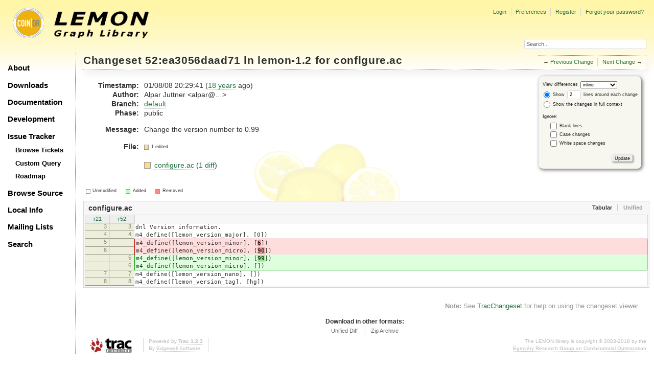

--- FILE ---
content_type: text/html;charset=utf-8
request_url: https://lemon.cs.elte.hu/trac/lemon/changeset/ea3056daad71efb29c587a633381165152562538/lemon-1.2/configure.ac
body_size: 15368
content:
<!DOCTYPE html PUBLIC "-//W3C//DTD XHTML 1.0 Strict//EN" "http://www.w3.org/TR/xhtml1/DTD/xhtml1-strict.dtd">
<html xmlns="http://www.w3.org/1999/xhtml">
  
  

  


  <head>
    <title>
      Changeset 52:ea3056daad71 for configure.ac – LEMON
    </title>
      <meta http-equiv="Content-Type" content="text/html; charset=UTF-8" />
      <meta http-equiv="X-UA-Compatible" content="IE=edge" />
    <!--[if IE]><script type="text/javascript">
      if (/^#__msie303:/.test(window.location.hash))
        window.location.replace(window.location.hash.replace(/^#__msie303:/, '#'));
    </script><![endif]-->
          <link rel="search" href="/trac/lemon/search" />
          <link rel="help" href="/trac/lemon/wiki/TracGuide" />
          <link rel="alternate" href="?format=diff&amp;new=ea3056daad71efb29c587a633381165152562538" type="text/plain" class="diff" title="Unified Diff" />
          <link rel="alternate" href="?format=zip&amp;new=ea3056daad71efb29c587a633381165152562538" type="application/zip" class="zip" title="Zip Archive" />
          <link rel="next" href="/trac/lemon/changeset/9bd0d6e0c27920a77214f6d33b4f01c3f83afa40/lemon-1.2/configure.ac" title="Changeset 55:9bd0d6e0c279 for configure.ac" />
          <link rel="start" href="/trac/lemon/wiki" />
          <link rel="stylesheet" href="/trac/lemon/chrome/common/css/trac.css" type="text/css" />
          <link rel="stylesheet" href="/trac/lemon/chrome/common/css/changeset.css" type="text/css" />
          <link rel="stylesheet" href="/trac/lemon/chrome/common/css/diff.css" type="text/css" />
          <link rel="stylesheet" href="/trac/lemon/chrome/common/css/code.css" type="text/css" />
          <link rel="prev" href="/trac/lemon/changeset/40d6f625e549fabdc92788f7cdb20aceea5f8b78/lemon-1.2/configure.ac" title="Changeset 21:40d6f625e549 for configure.ac" />
          <link rel="icon" href="/trac/lemon/chrome/site/lemon.ico" type="image/x-icon" />
    <style id="trac-noscript" type="text/css">.trac-noscript { display: none !important }</style>
      <link type="application/opensearchdescription+xml" rel="search" href="/trac/lemon/search/opensearch" title="Search LEMON" />
      <script type="text/javascript" charset="utf-8" src="/trac/lemon/chrome/common/js/jquery.js"></script>
      <script type="text/javascript" charset="utf-8" src="/trac/lemon/chrome/common/js/babel.js"></script>
      <script type="text/javascript" charset="utf-8" src="/trac/lemon/chrome/common/js/trac.js"></script>
      <script type="text/javascript" charset="utf-8" src="/trac/lemon/chrome/common/js/search.js"></script>
      <script type="text/javascript" charset="utf-8" src="/trac/lemon/chrome/common/js/diff.js"></script>
    <script type="text/javascript">
      jQuery("#trac-noscript").remove();
      jQuery(document).ready(function($) {
        $(".trac-autofocus").focus();
        $(".trac-target-new").attr("target", "_blank");
        if ($.ui) { /* is jquery-ui added? */
          $(".trac-datepicker:not([readonly])").prop("autocomplete", "off").datepicker();
          $(".trac-datetimepicker:not([readonly])").prop("autocomplete", "off").datetimepicker();
          $("#main").addClass("trac-nodatetimehint");
        }
        $(".trac-disable").disableSubmit(".trac-disable-determinant");
        setTimeout(function() { $(".trac-scroll").scrollToTop() }, 1);
        $(".trac-disable-on-submit").disableOnSubmit();
      });
    </script>
    <script type="text/javascript">
      jQuery(document).ready(function($) {
        $(".trac-toggledeleted").show().click(function() {
                  $(this).siblings().find(".trac-deleted").toggle();
                  return false;
        }).click();
        $("#content").find("li.entry h2 a").parent().addAnchor(_("Link to this diff"));
      });
    </script>
    <link rel="stylesheet" type="text/css" href="/trac/lemon/chrome/site/lemon.css" />
  </head>
  <body>
    <div id="lemon_logo">
      <a id="lemon_logo_img" href="http://www.coin-or.org/"><img src="/trac/lemon/chrome/site/lemon-logo.gif" alt="COIN-OR::LEMON" /></a>
    </div>
    <div id="lemon_logo_text">
      <a id="lemon_logo_text_img" href="/trac/lemon"><img src="/trac/lemon/chrome/site/lemon-text.png" alt="COIN-OR::LEMON - Graph Library" /></a>
    </div>
    <div id="lemon_search">
      <form style="text-align: right" action="/trac/lemon/search" method="get"><div>
        <input id="lemon_search_input" type="text" name="q" size="32" value="Search..." onblur="if(this.value=='') this.value='Search...';" onfocus="if(this.value=='Search...') this.value='';" />
        <input type="hidden" name="wiki" value="on" />
        <input type="hidden" name="changeset" value="on" />
        <input type="hidden" name="ticket" value="on" />
      </div></form>
    </div>
    <div id="lemon_side_menu">
      <p class="menu1"><a href="/trac/lemon">About</a></p>
      <p class="menu1"><a href="/trac/lemon/wiki/Downloads">Downloads</a></p>
      <p class="menu1"><a href="/trac/lemon/wiki/Documentation">Documentation</a></p>
      <p class="menu1"><a href="/trac/lemon/wiki/Development">Development</a></p>
      <p class="menu1"><a href="/trac/lemon/wiki/IssueTracker">Issue Tracker</a></p>
        <p class="menu2"><a href="/trac/lemon/report">Browse Tickets</a></p>
        <p class="menu2"><a href="/trac/lemon/query">Custom Query</a></p>
        <p class="menu2"><a href="/trac/lemon/roadmap">Roadmap</a></p>
      <p class="menu1"><a href="/trac/lemon/browser">Browse Source</a></p>
      <p class="menu1"><a href="/trac/lemon/wiki/LocalSite">Local Info</a></p>
      <p class="menu1"><a href="/trac/lemon/wiki/MailingLists">Mailing Lists</a></p>
      <p class="menu1"><a href="/trac/lemon/search">Search</a></p>
    </div>
    <div id="siteheader">
    </div>
    <div id="lemon_trac_page">
    <div id="banner">
      <div id="header">
        <a id="logo" href="http://www.coin-or.org/"><img src="/trac/lemon/chrome/site/lemon-logo.gif" alt="COIN-OR::LEMON - Graph Library" height="60" width="60" /></a>
      </div>
      <form id="search" action="/trac/lemon/search" method="get">
        <div>
          <label for="proj-search">Search:</label>
          <input type="text" id="proj-search" name="q" size="18" value="" />
          <input type="submit" value="Search" />
        </div>
      </form>
      <div id="metanav" class="nav">
    <ul>
      <li class="first"><a href="/trac/lemon/login">Login</a></li><li><a href="/trac/lemon/prefs">Preferences</a></li><li><a href="/trac/lemon/register">Register</a></li><li class="last"><a href="/trac/lemon/reset_password">Forgot your password?</a></li>
    </ul>
  </div>
    </div>
    <div id="mainnav" class="nav">
    <ul>
      <li class="first"><a href="/trac/lemon/wiki">Wiki</a></li><li><a href="/trac/lemon/timeline">Timeline</a></li><li><a href="/trac/lemon/roadmap">Roadmap</a></li><li class="active"><a href="/trac/lemon/browser">Browse Source</a></li><li><a href="/trac/lemon/report">View Tickets</a></li><li class="last"><a href="/trac/lemon/search">Search</a></li>
    </ul>
  </div>
    <div id="main">
      <div id="ctxtnav" class="nav">
        <h2>Context Navigation</h2>
        <ul>
          <li class="first"><span>&larr; <a class="prev" href="/trac/lemon/changeset/40d6f625e549fabdc92788f7cdb20aceea5f8b78/lemon-1.2/configure.ac" title="Changeset 21:40d6f625e549 for configure.ac">Previous Change</a></span></li><li class="last"><span><a class="next" href="/trac/lemon/changeset/9bd0d6e0c27920a77214f6d33b4f01c3f83afa40/lemon-1.2/configure.ac" title="Changeset 55:9bd0d6e0c279 for configure.ac">Next Change</a> &rarr;</span></li>
        </ul>
        <hr />
      </div>
    <div id="content" class="changeset">
      <div id="title">
            <h1>Changeset <a title="Show full changeset" href="/trac/lemon/changeset/ea3056daad71efb29c587a633381165152562538/lemon-1.2">52:ea3056daad71</a> in lemon-1.2
              for <a title="Show entry in browser" href="/trac/lemon/browser/lemon-1.2/configure.ac?rev=ea3056daad71efb29c587a633381165152562538">configure.ac</a></h1>
      </div>
      <form id="prefs" action="">
        <div>
          
  <label for="style">View differences</label>
  <select id="style" name="style">
    <option selected="selected" value="inline">inline</option>
    <option value="sidebyside">side by side</option>
  </select>
  <div class="field">
    <label><input type="radio" name="contextall" value="0" checked="checked" />
             Show</label>
      <label><input type="text" name="contextlines" id="contextlines" size="2" maxlength="3" value="2" />
             lines around each change</label><br />
    <label><input type="radio" name="contextall" value="1" />
           Show the changes in full context</label>
  </div>
  <fieldset id="ignore">
    <legend>Ignore:</legend>
    <div class="field">
      <input type="checkbox" id="ignoreblanklines" name="ignoreblanklines" />
      <label for="ignoreblanklines">Blank lines</label>
    </div>
    <div class="field">
      <input type="checkbox" id="ignorecase" name="ignorecase" />
      <label for="ignorecase">Case changes</label>
    </div>
    <div class="field">
      <input type="checkbox" id="ignorewhitespace" name="ignorewhitespace" />
      <label for="ignorewhitespace">White space changes</label>
    </div>
  </fieldset>
  <div style="display:none;"><input type="text" name="sfp_email" value="" /><input type="hidden" name="sfph_mail" value="" /></div><div class="buttons">
    <input type="submit" name="update" value="Update" />
  </div>

        </div>
      </form>
      <dl id="overview">
          <dt class="property time">Timestamp:</dt>
          <dd class="time">
             01/08/08 20:29:41
             (<a class="timeline" href="/trac/lemon/timeline?from=2008-01-08T20%3A29%3A41%2B01%3A00&amp;precision=second" title="See timeline at 01/08/08 20:29:41">18 years</a> ago)
          </dd>
          <dt class="property author">Author:</dt>
          <dd class="author"><span class="trac-author">Alpar Juttner &lt;alpar@…&gt;</span></dd>
              <dt class="property">Branch:</dt>
              <dd><a class="changeset" href="/trac/lemon/changeset/default/lemon-1.2" title="Fixes in API doc of DIMACS reader methods">default</a></dd>
              <dt class="property">Phase:</dt>
              <dd>public</dd>
          <dt class="property message">Message:</dt>
          <dd class="message searchable">
            
            
              <p>
Change the version number to 0.99<br />
</p>

            
            
          </dd>
        <dt class="property files">
          File:
        </dt>
        <dd class="files">
          <div class="legend" id="file-legend">
            <dl>
              <dt class="mod"></dt><dd>1 edited</dd>
            </dl>
          </div>
          <br />
          <ul>
            <li>
          <div class="mod"> </div>
            <a title="Show entry in browser" href="/trac/lemon/browser/lemon-1.2/configure.ac?rev=52">
              configure.ac
            </a>
          <span class="comment">(modified)</span>
              (<a title="Show differences" href="#file0">1 diff</a>)
            </li>
          </ul>
        </dd>
      </dl>
      <div class="diff">
        <div class="legend" id="diff-legend">
          <h3>Legend:</h3>
          <dl>
            <dt class="unmod"></dt><dd>Unmodified</dd>
            <dt class="add"></dt><dd>Added</dd>
            <dt class="rem"></dt><dd>Removed</dd>
          </dl>
        </div>
        <div class="diff">
  <ul class="entries">
      <li class="entry">
        <h2 id="file0">
          <a href="/trac/lemon/changeset/52/lemon-1.2/configure.ac" title="Show the changeset 52:ea3056daad71 restricted to configure.ac">configure.ac</a>
        </h2>
        <table class="trac-diff inline" summary="Differences" cellspacing="0">
              <colgroup><col class="lineno" /><col class="lineno" /><col class="content" /></colgroup>
              <thead>
                <tr>
                  <th title="Revision 21">
                    <a title="Show revision 21:40d6f625e549 of this file in browser" href="/trac/lemon/browser/lemon-1.2/configure.ac?rev=21#L3">
                      r21</a>
                  </th>
                  <th title="Revision 52">
                    <a title="Show revision 52:ea3056daad71 of this file in browser" href="/trac/lemon/browser/lemon-1.2/configure.ac?rev=52#L3">
                      r52</a>
                  </th>
                  <td> </td>
                </tr>
              </thead>
            <tbody class="unmod">
                  <tr>
                          <th>3</th><th>3</th><td class="l"><span>dnl Version information.</span></td>
                  </tr><tr>
                          <th>4</th><th>4</th><td class="l"><span>m4_define([lemon_version_major], [0])</span></td>
                  </tr>
            </tbody><tbody class="mod">
                      <tr class="first">
                        <th>5</th><th> </th><td class="l"><span>m4_define([lemon_version_minor], [<del>6</del>])</span></td>
                      </tr><tr>
                        <th>6</th><th> </th><td class="l"><span>m4_define([lemon_version_micro], [<del>90</del>])</span></td>
                      </tr>
                      <tr>
                        <th> </th><th>5</th><td class="r"><span>m4_define([lemon_version_minor], [<ins>99</ins>])</span></td>
                      </tr><tr class="last">
                        <th> </th><th>6</th><td class="r"><span>m4_define([lemon_version_micro], [<ins></ins>])</span></td>
                      </tr>
            </tbody><tbody class="unmod">
                  <tr>
                          <th>7</th><th>7</th><td class="l"><span>m4_define([lemon_version_nano], [])</span></td>
                  </tr><tr>
                          <th>8</th><th>8</th><td class="l"><span>m4_define([lemon_version_tag], [hg])</span></td>
                  </tr>
            </tbody>
        </table>
      </li>
  </ul>
</div>
        <div id="help"><strong>Note:</strong> See <a href="/trac/lemon/wiki/TracChangeset">TracChangeset</a>
          for help on using the changeset viewer.</div>
      </div>
    </div>
    <div id="altlinks">
      <h3>Download in other formats:</h3>
      <ul>
        <li class="first">
          <a rel="nofollow" href="?format=diff&amp;new=ea3056daad71efb29c587a633381165152562538" class="diff">Unified Diff</a>
        </li><li class="last">
          <a rel="nofollow" href="?format=zip&amp;new=ea3056daad71efb29c587a633381165152562538" class="zip">Zip Archive</a>
        </li>
      </ul>
    </div>
    </div>
    <div id="footer" lang="en" xml:lang="en"><hr />
      <a id="tracpowered" href="http://trac.edgewall.org/"><img src="/trac/lemon/chrome/common/trac_logo_mini.png" height="30" width="107" alt="Trac Powered" /></a>
      <p class="left">Powered by <a href="/trac/lemon/about"><strong>Trac 1.2.3</strong></a><br />
        By <a href="http://www.edgewall.org/">Edgewall Software</a>.</p>
      <p class="right"><div class="copyright">The LEMON library is copyright © 2003-2018 by the<br /><a href="http://www.cs.elte.hu/egres/">Egerváry Research Group on Combinatorial Optimization</div></p>
    </div>
    </div>
    <div id="sitefooter">
    </div>
  </body>
</html>